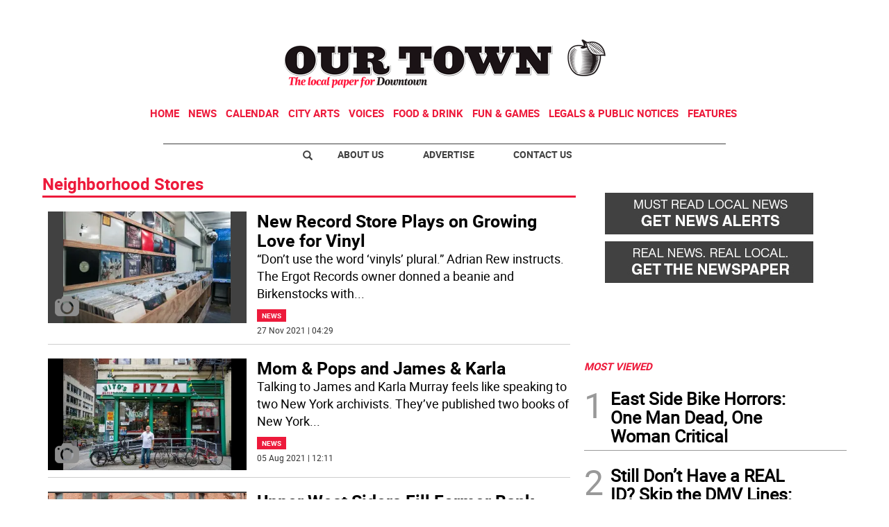

--- FILE ---
content_type: text/html; charset=utf-8
request_url: https://www.google.com/recaptcha/api2/aframe
body_size: 266
content:
<!DOCTYPE HTML><html><head><meta http-equiv="content-type" content="text/html; charset=UTF-8"></head><body><script nonce="7MnfyIFqFAp4kvYd7qixIg">/** Anti-fraud and anti-abuse applications only. See google.com/recaptcha */ try{var clients={'sodar':'https://pagead2.googlesyndication.com/pagead/sodar?'};window.addEventListener("message",function(a){try{if(a.source===window.parent){var b=JSON.parse(a.data);var c=clients[b['id']];if(c){var d=document.createElement('img');d.src=c+b['params']+'&rc='+(localStorage.getItem("rc::a")?sessionStorage.getItem("rc::b"):"");window.document.body.appendChild(d);sessionStorage.setItem("rc::e",parseInt(sessionStorage.getItem("rc::e")||0)+1);localStorage.setItem("rc::h",'1769202218969');}}}catch(b){}});window.parent.postMessage("_grecaptcha_ready", "*");}catch(b){}</script></body></html>